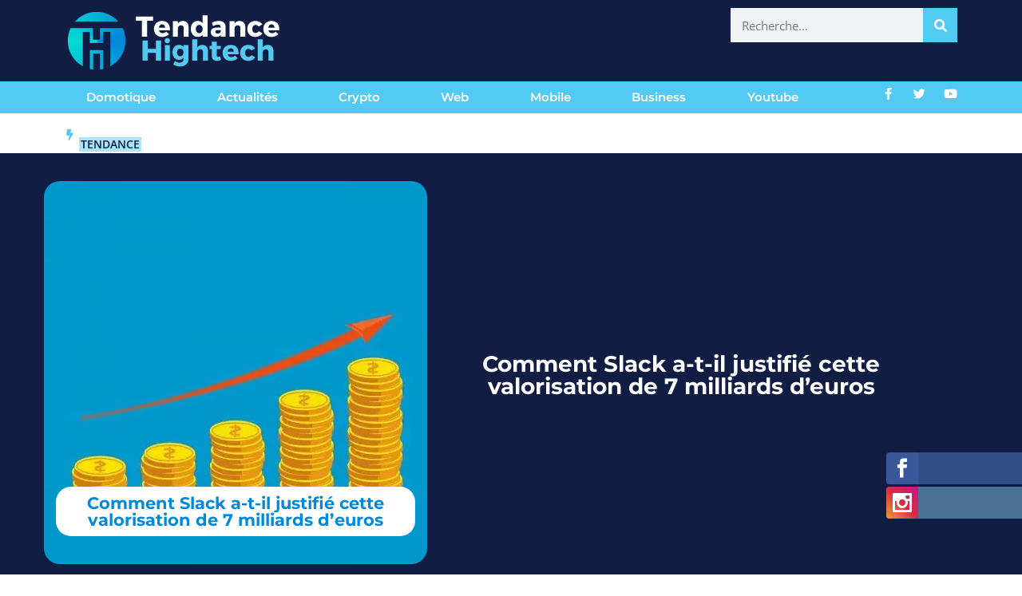

--- FILE ---
content_type: text/html; charset=utf-8
request_url: https://www.google.com/recaptcha/api2/anchor?ar=1&k=6LfRHOQUAAAAAMHG_6PhAo8zfLnMc_EPnSE9giMD&co=aHR0cHM6Ly93d3cudGVuZGFuY2VoaWdodGVjaC5jb206NDQz&hl=en&v=PoyoqOPhxBO7pBk68S4YbpHZ&size=invisible&anchor-ms=20000&execute-ms=30000&cb=eqe2cwx35hhf
body_size: 48540
content:
<!DOCTYPE HTML><html dir="ltr" lang="en"><head><meta http-equiv="Content-Type" content="text/html; charset=UTF-8">
<meta http-equiv="X-UA-Compatible" content="IE=edge">
<title>reCAPTCHA</title>
<style type="text/css">
/* cyrillic-ext */
@font-face {
  font-family: 'Roboto';
  font-style: normal;
  font-weight: 400;
  font-stretch: 100%;
  src: url(//fonts.gstatic.com/s/roboto/v48/KFO7CnqEu92Fr1ME7kSn66aGLdTylUAMa3GUBHMdazTgWw.woff2) format('woff2');
  unicode-range: U+0460-052F, U+1C80-1C8A, U+20B4, U+2DE0-2DFF, U+A640-A69F, U+FE2E-FE2F;
}
/* cyrillic */
@font-face {
  font-family: 'Roboto';
  font-style: normal;
  font-weight: 400;
  font-stretch: 100%;
  src: url(//fonts.gstatic.com/s/roboto/v48/KFO7CnqEu92Fr1ME7kSn66aGLdTylUAMa3iUBHMdazTgWw.woff2) format('woff2');
  unicode-range: U+0301, U+0400-045F, U+0490-0491, U+04B0-04B1, U+2116;
}
/* greek-ext */
@font-face {
  font-family: 'Roboto';
  font-style: normal;
  font-weight: 400;
  font-stretch: 100%;
  src: url(//fonts.gstatic.com/s/roboto/v48/KFO7CnqEu92Fr1ME7kSn66aGLdTylUAMa3CUBHMdazTgWw.woff2) format('woff2');
  unicode-range: U+1F00-1FFF;
}
/* greek */
@font-face {
  font-family: 'Roboto';
  font-style: normal;
  font-weight: 400;
  font-stretch: 100%;
  src: url(//fonts.gstatic.com/s/roboto/v48/KFO7CnqEu92Fr1ME7kSn66aGLdTylUAMa3-UBHMdazTgWw.woff2) format('woff2');
  unicode-range: U+0370-0377, U+037A-037F, U+0384-038A, U+038C, U+038E-03A1, U+03A3-03FF;
}
/* math */
@font-face {
  font-family: 'Roboto';
  font-style: normal;
  font-weight: 400;
  font-stretch: 100%;
  src: url(//fonts.gstatic.com/s/roboto/v48/KFO7CnqEu92Fr1ME7kSn66aGLdTylUAMawCUBHMdazTgWw.woff2) format('woff2');
  unicode-range: U+0302-0303, U+0305, U+0307-0308, U+0310, U+0312, U+0315, U+031A, U+0326-0327, U+032C, U+032F-0330, U+0332-0333, U+0338, U+033A, U+0346, U+034D, U+0391-03A1, U+03A3-03A9, U+03B1-03C9, U+03D1, U+03D5-03D6, U+03F0-03F1, U+03F4-03F5, U+2016-2017, U+2034-2038, U+203C, U+2040, U+2043, U+2047, U+2050, U+2057, U+205F, U+2070-2071, U+2074-208E, U+2090-209C, U+20D0-20DC, U+20E1, U+20E5-20EF, U+2100-2112, U+2114-2115, U+2117-2121, U+2123-214F, U+2190, U+2192, U+2194-21AE, U+21B0-21E5, U+21F1-21F2, U+21F4-2211, U+2213-2214, U+2216-22FF, U+2308-230B, U+2310, U+2319, U+231C-2321, U+2336-237A, U+237C, U+2395, U+239B-23B7, U+23D0, U+23DC-23E1, U+2474-2475, U+25AF, U+25B3, U+25B7, U+25BD, U+25C1, U+25CA, U+25CC, U+25FB, U+266D-266F, U+27C0-27FF, U+2900-2AFF, U+2B0E-2B11, U+2B30-2B4C, U+2BFE, U+3030, U+FF5B, U+FF5D, U+1D400-1D7FF, U+1EE00-1EEFF;
}
/* symbols */
@font-face {
  font-family: 'Roboto';
  font-style: normal;
  font-weight: 400;
  font-stretch: 100%;
  src: url(//fonts.gstatic.com/s/roboto/v48/KFO7CnqEu92Fr1ME7kSn66aGLdTylUAMaxKUBHMdazTgWw.woff2) format('woff2');
  unicode-range: U+0001-000C, U+000E-001F, U+007F-009F, U+20DD-20E0, U+20E2-20E4, U+2150-218F, U+2190, U+2192, U+2194-2199, U+21AF, U+21E6-21F0, U+21F3, U+2218-2219, U+2299, U+22C4-22C6, U+2300-243F, U+2440-244A, U+2460-24FF, U+25A0-27BF, U+2800-28FF, U+2921-2922, U+2981, U+29BF, U+29EB, U+2B00-2BFF, U+4DC0-4DFF, U+FFF9-FFFB, U+10140-1018E, U+10190-1019C, U+101A0, U+101D0-101FD, U+102E0-102FB, U+10E60-10E7E, U+1D2C0-1D2D3, U+1D2E0-1D37F, U+1F000-1F0FF, U+1F100-1F1AD, U+1F1E6-1F1FF, U+1F30D-1F30F, U+1F315, U+1F31C, U+1F31E, U+1F320-1F32C, U+1F336, U+1F378, U+1F37D, U+1F382, U+1F393-1F39F, U+1F3A7-1F3A8, U+1F3AC-1F3AF, U+1F3C2, U+1F3C4-1F3C6, U+1F3CA-1F3CE, U+1F3D4-1F3E0, U+1F3ED, U+1F3F1-1F3F3, U+1F3F5-1F3F7, U+1F408, U+1F415, U+1F41F, U+1F426, U+1F43F, U+1F441-1F442, U+1F444, U+1F446-1F449, U+1F44C-1F44E, U+1F453, U+1F46A, U+1F47D, U+1F4A3, U+1F4B0, U+1F4B3, U+1F4B9, U+1F4BB, U+1F4BF, U+1F4C8-1F4CB, U+1F4D6, U+1F4DA, U+1F4DF, U+1F4E3-1F4E6, U+1F4EA-1F4ED, U+1F4F7, U+1F4F9-1F4FB, U+1F4FD-1F4FE, U+1F503, U+1F507-1F50B, U+1F50D, U+1F512-1F513, U+1F53E-1F54A, U+1F54F-1F5FA, U+1F610, U+1F650-1F67F, U+1F687, U+1F68D, U+1F691, U+1F694, U+1F698, U+1F6AD, U+1F6B2, U+1F6B9-1F6BA, U+1F6BC, U+1F6C6-1F6CF, U+1F6D3-1F6D7, U+1F6E0-1F6EA, U+1F6F0-1F6F3, U+1F6F7-1F6FC, U+1F700-1F7FF, U+1F800-1F80B, U+1F810-1F847, U+1F850-1F859, U+1F860-1F887, U+1F890-1F8AD, U+1F8B0-1F8BB, U+1F8C0-1F8C1, U+1F900-1F90B, U+1F93B, U+1F946, U+1F984, U+1F996, U+1F9E9, U+1FA00-1FA6F, U+1FA70-1FA7C, U+1FA80-1FA89, U+1FA8F-1FAC6, U+1FACE-1FADC, U+1FADF-1FAE9, U+1FAF0-1FAF8, U+1FB00-1FBFF;
}
/* vietnamese */
@font-face {
  font-family: 'Roboto';
  font-style: normal;
  font-weight: 400;
  font-stretch: 100%;
  src: url(//fonts.gstatic.com/s/roboto/v48/KFO7CnqEu92Fr1ME7kSn66aGLdTylUAMa3OUBHMdazTgWw.woff2) format('woff2');
  unicode-range: U+0102-0103, U+0110-0111, U+0128-0129, U+0168-0169, U+01A0-01A1, U+01AF-01B0, U+0300-0301, U+0303-0304, U+0308-0309, U+0323, U+0329, U+1EA0-1EF9, U+20AB;
}
/* latin-ext */
@font-face {
  font-family: 'Roboto';
  font-style: normal;
  font-weight: 400;
  font-stretch: 100%;
  src: url(//fonts.gstatic.com/s/roboto/v48/KFO7CnqEu92Fr1ME7kSn66aGLdTylUAMa3KUBHMdazTgWw.woff2) format('woff2');
  unicode-range: U+0100-02BA, U+02BD-02C5, U+02C7-02CC, U+02CE-02D7, U+02DD-02FF, U+0304, U+0308, U+0329, U+1D00-1DBF, U+1E00-1E9F, U+1EF2-1EFF, U+2020, U+20A0-20AB, U+20AD-20C0, U+2113, U+2C60-2C7F, U+A720-A7FF;
}
/* latin */
@font-face {
  font-family: 'Roboto';
  font-style: normal;
  font-weight: 400;
  font-stretch: 100%;
  src: url(//fonts.gstatic.com/s/roboto/v48/KFO7CnqEu92Fr1ME7kSn66aGLdTylUAMa3yUBHMdazQ.woff2) format('woff2');
  unicode-range: U+0000-00FF, U+0131, U+0152-0153, U+02BB-02BC, U+02C6, U+02DA, U+02DC, U+0304, U+0308, U+0329, U+2000-206F, U+20AC, U+2122, U+2191, U+2193, U+2212, U+2215, U+FEFF, U+FFFD;
}
/* cyrillic-ext */
@font-face {
  font-family: 'Roboto';
  font-style: normal;
  font-weight: 500;
  font-stretch: 100%;
  src: url(//fonts.gstatic.com/s/roboto/v48/KFO7CnqEu92Fr1ME7kSn66aGLdTylUAMa3GUBHMdazTgWw.woff2) format('woff2');
  unicode-range: U+0460-052F, U+1C80-1C8A, U+20B4, U+2DE0-2DFF, U+A640-A69F, U+FE2E-FE2F;
}
/* cyrillic */
@font-face {
  font-family: 'Roboto';
  font-style: normal;
  font-weight: 500;
  font-stretch: 100%;
  src: url(//fonts.gstatic.com/s/roboto/v48/KFO7CnqEu92Fr1ME7kSn66aGLdTylUAMa3iUBHMdazTgWw.woff2) format('woff2');
  unicode-range: U+0301, U+0400-045F, U+0490-0491, U+04B0-04B1, U+2116;
}
/* greek-ext */
@font-face {
  font-family: 'Roboto';
  font-style: normal;
  font-weight: 500;
  font-stretch: 100%;
  src: url(//fonts.gstatic.com/s/roboto/v48/KFO7CnqEu92Fr1ME7kSn66aGLdTylUAMa3CUBHMdazTgWw.woff2) format('woff2');
  unicode-range: U+1F00-1FFF;
}
/* greek */
@font-face {
  font-family: 'Roboto';
  font-style: normal;
  font-weight: 500;
  font-stretch: 100%;
  src: url(//fonts.gstatic.com/s/roboto/v48/KFO7CnqEu92Fr1ME7kSn66aGLdTylUAMa3-UBHMdazTgWw.woff2) format('woff2');
  unicode-range: U+0370-0377, U+037A-037F, U+0384-038A, U+038C, U+038E-03A1, U+03A3-03FF;
}
/* math */
@font-face {
  font-family: 'Roboto';
  font-style: normal;
  font-weight: 500;
  font-stretch: 100%;
  src: url(//fonts.gstatic.com/s/roboto/v48/KFO7CnqEu92Fr1ME7kSn66aGLdTylUAMawCUBHMdazTgWw.woff2) format('woff2');
  unicode-range: U+0302-0303, U+0305, U+0307-0308, U+0310, U+0312, U+0315, U+031A, U+0326-0327, U+032C, U+032F-0330, U+0332-0333, U+0338, U+033A, U+0346, U+034D, U+0391-03A1, U+03A3-03A9, U+03B1-03C9, U+03D1, U+03D5-03D6, U+03F0-03F1, U+03F4-03F5, U+2016-2017, U+2034-2038, U+203C, U+2040, U+2043, U+2047, U+2050, U+2057, U+205F, U+2070-2071, U+2074-208E, U+2090-209C, U+20D0-20DC, U+20E1, U+20E5-20EF, U+2100-2112, U+2114-2115, U+2117-2121, U+2123-214F, U+2190, U+2192, U+2194-21AE, U+21B0-21E5, U+21F1-21F2, U+21F4-2211, U+2213-2214, U+2216-22FF, U+2308-230B, U+2310, U+2319, U+231C-2321, U+2336-237A, U+237C, U+2395, U+239B-23B7, U+23D0, U+23DC-23E1, U+2474-2475, U+25AF, U+25B3, U+25B7, U+25BD, U+25C1, U+25CA, U+25CC, U+25FB, U+266D-266F, U+27C0-27FF, U+2900-2AFF, U+2B0E-2B11, U+2B30-2B4C, U+2BFE, U+3030, U+FF5B, U+FF5D, U+1D400-1D7FF, U+1EE00-1EEFF;
}
/* symbols */
@font-face {
  font-family: 'Roboto';
  font-style: normal;
  font-weight: 500;
  font-stretch: 100%;
  src: url(//fonts.gstatic.com/s/roboto/v48/KFO7CnqEu92Fr1ME7kSn66aGLdTylUAMaxKUBHMdazTgWw.woff2) format('woff2');
  unicode-range: U+0001-000C, U+000E-001F, U+007F-009F, U+20DD-20E0, U+20E2-20E4, U+2150-218F, U+2190, U+2192, U+2194-2199, U+21AF, U+21E6-21F0, U+21F3, U+2218-2219, U+2299, U+22C4-22C6, U+2300-243F, U+2440-244A, U+2460-24FF, U+25A0-27BF, U+2800-28FF, U+2921-2922, U+2981, U+29BF, U+29EB, U+2B00-2BFF, U+4DC0-4DFF, U+FFF9-FFFB, U+10140-1018E, U+10190-1019C, U+101A0, U+101D0-101FD, U+102E0-102FB, U+10E60-10E7E, U+1D2C0-1D2D3, U+1D2E0-1D37F, U+1F000-1F0FF, U+1F100-1F1AD, U+1F1E6-1F1FF, U+1F30D-1F30F, U+1F315, U+1F31C, U+1F31E, U+1F320-1F32C, U+1F336, U+1F378, U+1F37D, U+1F382, U+1F393-1F39F, U+1F3A7-1F3A8, U+1F3AC-1F3AF, U+1F3C2, U+1F3C4-1F3C6, U+1F3CA-1F3CE, U+1F3D4-1F3E0, U+1F3ED, U+1F3F1-1F3F3, U+1F3F5-1F3F7, U+1F408, U+1F415, U+1F41F, U+1F426, U+1F43F, U+1F441-1F442, U+1F444, U+1F446-1F449, U+1F44C-1F44E, U+1F453, U+1F46A, U+1F47D, U+1F4A3, U+1F4B0, U+1F4B3, U+1F4B9, U+1F4BB, U+1F4BF, U+1F4C8-1F4CB, U+1F4D6, U+1F4DA, U+1F4DF, U+1F4E3-1F4E6, U+1F4EA-1F4ED, U+1F4F7, U+1F4F9-1F4FB, U+1F4FD-1F4FE, U+1F503, U+1F507-1F50B, U+1F50D, U+1F512-1F513, U+1F53E-1F54A, U+1F54F-1F5FA, U+1F610, U+1F650-1F67F, U+1F687, U+1F68D, U+1F691, U+1F694, U+1F698, U+1F6AD, U+1F6B2, U+1F6B9-1F6BA, U+1F6BC, U+1F6C6-1F6CF, U+1F6D3-1F6D7, U+1F6E0-1F6EA, U+1F6F0-1F6F3, U+1F6F7-1F6FC, U+1F700-1F7FF, U+1F800-1F80B, U+1F810-1F847, U+1F850-1F859, U+1F860-1F887, U+1F890-1F8AD, U+1F8B0-1F8BB, U+1F8C0-1F8C1, U+1F900-1F90B, U+1F93B, U+1F946, U+1F984, U+1F996, U+1F9E9, U+1FA00-1FA6F, U+1FA70-1FA7C, U+1FA80-1FA89, U+1FA8F-1FAC6, U+1FACE-1FADC, U+1FADF-1FAE9, U+1FAF0-1FAF8, U+1FB00-1FBFF;
}
/* vietnamese */
@font-face {
  font-family: 'Roboto';
  font-style: normal;
  font-weight: 500;
  font-stretch: 100%;
  src: url(//fonts.gstatic.com/s/roboto/v48/KFO7CnqEu92Fr1ME7kSn66aGLdTylUAMa3OUBHMdazTgWw.woff2) format('woff2');
  unicode-range: U+0102-0103, U+0110-0111, U+0128-0129, U+0168-0169, U+01A0-01A1, U+01AF-01B0, U+0300-0301, U+0303-0304, U+0308-0309, U+0323, U+0329, U+1EA0-1EF9, U+20AB;
}
/* latin-ext */
@font-face {
  font-family: 'Roboto';
  font-style: normal;
  font-weight: 500;
  font-stretch: 100%;
  src: url(//fonts.gstatic.com/s/roboto/v48/KFO7CnqEu92Fr1ME7kSn66aGLdTylUAMa3KUBHMdazTgWw.woff2) format('woff2');
  unicode-range: U+0100-02BA, U+02BD-02C5, U+02C7-02CC, U+02CE-02D7, U+02DD-02FF, U+0304, U+0308, U+0329, U+1D00-1DBF, U+1E00-1E9F, U+1EF2-1EFF, U+2020, U+20A0-20AB, U+20AD-20C0, U+2113, U+2C60-2C7F, U+A720-A7FF;
}
/* latin */
@font-face {
  font-family: 'Roboto';
  font-style: normal;
  font-weight: 500;
  font-stretch: 100%;
  src: url(//fonts.gstatic.com/s/roboto/v48/KFO7CnqEu92Fr1ME7kSn66aGLdTylUAMa3yUBHMdazQ.woff2) format('woff2');
  unicode-range: U+0000-00FF, U+0131, U+0152-0153, U+02BB-02BC, U+02C6, U+02DA, U+02DC, U+0304, U+0308, U+0329, U+2000-206F, U+20AC, U+2122, U+2191, U+2193, U+2212, U+2215, U+FEFF, U+FFFD;
}
/* cyrillic-ext */
@font-face {
  font-family: 'Roboto';
  font-style: normal;
  font-weight: 900;
  font-stretch: 100%;
  src: url(//fonts.gstatic.com/s/roboto/v48/KFO7CnqEu92Fr1ME7kSn66aGLdTylUAMa3GUBHMdazTgWw.woff2) format('woff2');
  unicode-range: U+0460-052F, U+1C80-1C8A, U+20B4, U+2DE0-2DFF, U+A640-A69F, U+FE2E-FE2F;
}
/* cyrillic */
@font-face {
  font-family: 'Roboto';
  font-style: normal;
  font-weight: 900;
  font-stretch: 100%;
  src: url(//fonts.gstatic.com/s/roboto/v48/KFO7CnqEu92Fr1ME7kSn66aGLdTylUAMa3iUBHMdazTgWw.woff2) format('woff2');
  unicode-range: U+0301, U+0400-045F, U+0490-0491, U+04B0-04B1, U+2116;
}
/* greek-ext */
@font-face {
  font-family: 'Roboto';
  font-style: normal;
  font-weight: 900;
  font-stretch: 100%;
  src: url(//fonts.gstatic.com/s/roboto/v48/KFO7CnqEu92Fr1ME7kSn66aGLdTylUAMa3CUBHMdazTgWw.woff2) format('woff2');
  unicode-range: U+1F00-1FFF;
}
/* greek */
@font-face {
  font-family: 'Roboto';
  font-style: normal;
  font-weight: 900;
  font-stretch: 100%;
  src: url(//fonts.gstatic.com/s/roboto/v48/KFO7CnqEu92Fr1ME7kSn66aGLdTylUAMa3-UBHMdazTgWw.woff2) format('woff2');
  unicode-range: U+0370-0377, U+037A-037F, U+0384-038A, U+038C, U+038E-03A1, U+03A3-03FF;
}
/* math */
@font-face {
  font-family: 'Roboto';
  font-style: normal;
  font-weight: 900;
  font-stretch: 100%;
  src: url(//fonts.gstatic.com/s/roboto/v48/KFO7CnqEu92Fr1ME7kSn66aGLdTylUAMawCUBHMdazTgWw.woff2) format('woff2');
  unicode-range: U+0302-0303, U+0305, U+0307-0308, U+0310, U+0312, U+0315, U+031A, U+0326-0327, U+032C, U+032F-0330, U+0332-0333, U+0338, U+033A, U+0346, U+034D, U+0391-03A1, U+03A3-03A9, U+03B1-03C9, U+03D1, U+03D5-03D6, U+03F0-03F1, U+03F4-03F5, U+2016-2017, U+2034-2038, U+203C, U+2040, U+2043, U+2047, U+2050, U+2057, U+205F, U+2070-2071, U+2074-208E, U+2090-209C, U+20D0-20DC, U+20E1, U+20E5-20EF, U+2100-2112, U+2114-2115, U+2117-2121, U+2123-214F, U+2190, U+2192, U+2194-21AE, U+21B0-21E5, U+21F1-21F2, U+21F4-2211, U+2213-2214, U+2216-22FF, U+2308-230B, U+2310, U+2319, U+231C-2321, U+2336-237A, U+237C, U+2395, U+239B-23B7, U+23D0, U+23DC-23E1, U+2474-2475, U+25AF, U+25B3, U+25B7, U+25BD, U+25C1, U+25CA, U+25CC, U+25FB, U+266D-266F, U+27C0-27FF, U+2900-2AFF, U+2B0E-2B11, U+2B30-2B4C, U+2BFE, U+3030, U+FF5B, U+FF5D, U+1D400-1D7FF, U+1EE00-1EEFF;
}
/* symbols */
@font-face {
  font-family: 'Roboto';
  font-style: normal;
  font-weight: 900;
  font-stretch: 100%;
  src: url(//fonts.gstatic.com/s/roboto/v48/KFO7CnqEu92Fr1ME7kSn66aGLdTylUAMaxKUBHMdazTgWw.woff2) format('woff2');
  unicode-range: U+0001-000C, U+000E-001F, U+007F-009F, U+20DD-20E0, U+20E2-20E4, U+2150-218F, U+2190, U+2192, U+2194-2199, U+21AF, U+21E6-21F0, U+21F3, U+2218-2219, U+2299, U+22C4-22C6, U+2300-243F, U+2440-244A, U+2460-24FF, U+25A0-27BF, U+2800-28FF, U+2921-2922, U+2981, U+29BF, U+29EB, U+2B00-2BFF, U+4DC0-4DFF, U+FFF9-FFFB, U+10140-1018E, U+10190-1019C, U+101A0, U+101D0-101FD, U+102E0-102FB, U+10E60-10E7E, U+1D2C0-1D2D3, U+1D2E0-1D37F, U+1F000-1F0FF, U+1F100-1F1AD, U+1F1E6-1F1FF, U+1F30D-1F30F, U+1F315, U+1F31C, U+1F31E, U+1F320-1F32C, U+1F336, U+1F378, U+1F37D, U+1F382, U+1F393-1F39F, U+1F3A7-1F3A8, U+1F3AC-1F3AF, U+1F3C2, U+1F3C4-1F3C6, U+1F3CA-1F3CE, U+1F3D4-1F3E0, U+1F3ED, U+1F3F1-1F3F3, U+1F3F5-1F3F7, U+1F408, U+1F415, U+1F41F, U+1F426, U+1F43F, U+1F441-1F442, U+1F444, U+1F446-1F449, U+1F44C-1F44E, U+1F453, U+1F46A, U+1F47D, U+1F4A3, U+1F4B0, U+1F4B3, U+1F4B9, U+1F4BB, U+1F4BF, U+1F4C8-1F4CB, U+1F4D6, U+1F4DA, U+1F4DF, U+1F4E3-1F4E6, U+1F4EA-1F4ED, U+1F4F7, U+1F4F9-1F4FB, U+1F4FD-1F4FE, U+1F503, U+1F507-1F50B, U+1F50D, U+1F512-1F513, U+1F53E-1F54A, U+1F54F-1F5FA, U+1F610, U+1F650-1F67F, U+1F687, U+1F68D, U+1F691, U+1F694, U+1F698, U+1F6AD, U+1F6B2, U+1F6B9-1F6BA, U+1F6BC, U+1F6C6-1F6CF, U+1F6D3-1F6D7, U+1F6E0-1F6EA, U+1F6F0-1F6F3, U+1F6F7-1F6FC, U+1F700-1F7FF, U+1F800-1F80B, U+1F810-1F847, U+1F850-1F859, U+1F860-1F887, U+1F890-1F8AD, U+1F8B0-1F8BB, U+1F8C0-1F8C1, U+1F900-1F90B, U+1F93B, U+1F946, U+1F984, U+1F996, U+1F9E9, U+1FA00-1FA6F, U+1FA70-1FA7C, U+1FA80-1FA89, U+1FA8F-1FAC6, U+1FACE-1FADC, U+1FADF-1FAE9, U+1FAF0-1FAF8, U+1FB00-1FBFF;
}
/* vietnamese */
@font-face {
  font-family: 'Roboto';
  font-style: normal;
  font-weight: 900;
  font-stretch: 100%;
  src: url(//fonts.gstatic.com/s/roboto/v48/KFO7CnqEu92Fr1ME7kSn66aGLdTylUAMa3OUBHMdazTgWw.woff2) format('woff2');
  unicode-range: U+0102-0103, U+0110-0111, U+0128-0129, U+0168-0169, U+01A0-01A1, U+01AF-01B0, U+0300-0301, U+0303-0304, U+0308-0309, U+0323, U+0329, U+1EA0-1EF9, U+20AB;
}
/* latin-ext */
@font-face {
  font-family: 'Roboto';
  font-style: normal;
  font-weight: 900;
  font-stretch: 100%;
  src: url(//fonts.gstatic.com/s/roboto/v48/KFO7CnqEu92Fr1ME7kSn66aGLdTylUAMa3KUBHMdazTgWw.woff2) format('woff2');
  unicode-range: U+0100-02BA, U+02BD-02C5, U+02C7-02CC, U+02CE-02D7, U+02DD-02FF, U+0304, U+0308, U+0329, U+1D00-1DBF, U+1E00-1E9F, U+1EF2-1EFF, U+2020, U+20A0-20AB, U+20AD-20C0, U+2113, U+2C60-2C7F, U+A720-A7FF;
}
/* latin */
@font-face {
  font-family: 'Roboto';
  font-style: normal;
  font-weight: 900;
  font-stretch: 100%;
  src: url(//fonts.gstatic.com/s/roboto/v48/KFO7CnqEu92Fr1ME7kSn66aGLdTylUAMa3yUBHMdazQ.woff2) format('woff2');
  unicode-range: U+0000-00FF, U+0131, U+0152-0153, U+02BB-02BC, U+02C6, U+02DA, U+02DC, U+0304, U+0308, U+0329, U+2000-206F, U+20AC, U+2122, U+2191, U+2193, U+2212, U+2215, U+FEFF, U+FFFD;
}

</style>
<link rel="stylesheet" type="text/css" href="https://www.gstatic.com/recaptcha/releases/PoyoqOPhxBO7pBk68S4YbpHZ/styles__ltr.css">
<script nonce="XdS77-E_15bNLxsh7blIIw" type="text/javascript">window['__recaptcha_api'] = 'https://www.google.com/recaptcha/api2/';</script>
<script type="text/javascript" src="https://www.gstatic.com/recaptcha/releases/PoyoqOPhxBO7pBk68S4YbpHZ/recaptcha__en.js" nonce="XdS77-E_15bNLxsh7blIIw">
      
    </script></head>
<body><div id="rc-anchor-alert" class="rc-anchor-alert"></div>
<input type="hidden" id="recaptcha-token" value="[base64]">
<script type="text/javascript" nonce="XdS77-E_15bNLxsh7blIIw">
      recaptcha.anchor.Main.init("[\x22ainput\x22,[\x22bgdata\x22,\x22\x22,\[base64]/[base64]/[base64]/[base64]/[base64]/[base64]/KGcoTywyNTMsTy5PKSxVRyhPLEMpKTpnKE8sMjUzLEMpLE8pKSxsKSksTykpfSxieT1mdW5jdGlvbihDLE8sdSxsKXtmb3IobD0odT1SKEMpLDApO08+MDtPLS0pbD1sPDw4fFooQyk7ZyhDLHUsbCl9LFVHPWZ1bmN0aW9uKEMsTyl7Qy5pLmxlbmd0aD4xMDQ/[base64]/[base64]/[base64]/[base64]/[base64]/[base64]/[base64]\\u003d\x22,\[base64]\x22,\x22w5ZuMhVYLMKpDg7CsMObwqDDrlrCvxQAWn8IDMKIUMO2wp7DnzhWVnfCqMOrLcO/QE5SGxt9w7vCk1QDMk4Yw47DlMOCw4dbwoLDr2QQdT0Rw73DtisGwrHDkMO0w4wIw5Q+MHDClsOIa8OGw5YiOMKiw4hWcSHDqcOtYcOtY8OtYxnCpW3CngrDjE/CpMKqPcKGM8OBLV/DpTDDgSDDkcOOwpjChMKDw7A8fcO9w75/DB/[base64]/DqFXCqjJtAsOkecKCa8OOP8K6FMK+wrsXw6zDiybCqcOQXsOFwp7Cs23CgcOow6gQcm00w5k/[base64]/CjWxLw6rCoXnDmVPCgMOhK8ODb0QJKX7Dn8Kzw68/Cx3CvsOlwqPDuMKfw5ovAcKlwoNGcsKgKsOSZsOew77Du8K/B2rCvgF4DVg5wok/[base64]/CtMKANsOqDDtKwqdlXk1gMzYkwqlmelwSw7ACw75iZcOvw51ZT8OWwpbCnGh9c8KdwonCnsOkZcO3SMOrcHXDl8Kbwrk0w4pRwpMjdcOcw6dWw7/CvcKwP8KPCmnCv8KdwrnDg8K1Q8O+KsO/[base64]/LcK9GiERWcOGL2VLwpoAw4cYNDfDvQTCksO+w7Idw7zDv8Odw5dew7x/[base64]/GBB1SsOBPWDCoMKow6xdwpnDvCZ0w6YDwoM1wrF7ekh5Gm85C8OuVDDCklzDjcO7cXFawobDkcOWw68VwprDg2c9YzFrw6/CqcKSPMOqEMKhw4xfYWTCiDnCmmFfwqJUG8Ksw6jDnMK0B8KdQkPDp8OeY8OLDMKiN2TCmcOKw4zCgi3Dtg1Kwqg4SMKkwqgmw4PCq8OLBhjCrMOAwpEjJjRiw4MCNysfw4tNe8O5wrjDv8OKSWUZNyTDq8Kuw4nDrm7Cm8O9eMKEAFrDn8KRInXCsCVsNQd/bcK1wp3DqcOrwq7Dtjk0P8KJDnTCr0MlwqdOw6bCsMK+BC9yEsKoTMOfXyzDjQXDiMOnI1VSa3MkwqLDrG7Dtk7CsibDssOVLsKDIMKiwqzCjcOdPgFEwr/Cv8OQCSNCw7nDosOBwpnDv8OSOcOmRnh4wrgSw7YFw5bChMO/wr1SN3LCsMORw4RGQnAswqEodsKrOSjCrGRzaWlOw5dgYMO3Y8KSwrUTw4dpVcKRQDI0wqpWwovCj8KoclEiw5XChMKzw7nCpMO2f0jDmWE/w5DCjRIBYsKgHFIbZxvDjhDDlTppw44HHXNFwo9ZbcOkfT1Lw7jDsxPDucKow4VqwqHDhsOlwpbClxYwM8K9wrzCrsKFYMK6KFzCjhTDi3/DucOMR8KHw6QfwpDDmh4Nw6lKwqrCsX0qw53DsRnDhsOSwqLDnsK2L8K4UkFxw7vDp2QgEMKawpEhwphlw6poHxJ+UcKUw7VtBXB6w7JowpPDoU4/IcOYfxRXIXrCuADCvhNfw6Raw5jCrcKxBMKgfCpGSsK4YcO7wpYvwptZMCXDjw9xN8KzZEDCoW3Dl8ODw6gkSsKgTsOEwqAWwpNrw4rCvDdGwokLwoRfdsOOFXYEw4rDjMKzLx3DisO4w4x5wrZQwoo+cV/Dj1/[base64]/DukMrBMOIw5rCmMOjwqPDj8O4M3LCusKPw6VWwpPDl3DDlmwuwrHDqywywoPChMK6UcKDwpfCjMKXBzdjwrPCnnZiBcOGwowcZ8O5w50HQ3taDMOwe8K/ZGrDkgVWwpt7w5jDucKLwoI4U8Kqw6XCnsKdwqfDuHDDoEN/wpTCiMOHw4PDh8ObacKYwoMlIUNBa8OFw47CvCFaCx7CocOSaV1rwo3CsDBuwqhmScKHO8KZOsKBSRohacO6w6/Cv00fw6MRPsKqwpkTdHPDjsO2wpvCnMOdYMOYbW/DvzdpwpM4w5ZrF0HCgsKxLcKfw540TMOna1HCicOKwqPCqCp5w74zcsOMwqthQMKocXBdwqQAwpHCrsKDwpsxwqY/[base64]/JUnCnsKLwospw6FNMsKTeMOJwp3Cn8OaHMObwp/CsW5KPcOmCmPCoXA4w5/DqT7DqDovFMKrwoZTw4zCiHVPDTzDs8Kuw5U7DsKNw5HCosOIXsOaw6cdYwzDrhXDgzkxw7rCilMXVMKPGCPDvytnwqdiTsK+YMKsP8KSBWYCwqlrw5Btw5p8w4NKw5/[base64]/CsMOrYFfCrR7DiXrCjwUvcsO0VsKcwqHChcOzw7JZwqhoOzpODsKZwrEbEcK8XknCj8OzaFDDlWo7BXwDI3DCgcO5wq8pWjfCjsKTUV3DjC/[base64]/DpF0AbsOXOcKmwrrDsMKQZcKswqgTw4AaUEEkwoh7w7TDqcOqYMKrwoshw6wROsKbwrXCr8OFwpshEcKEw4howrPChh/[base64]/ITbDjMOYZUN3BBtLwpNXGxFqKcKQwophZwhHw4kJw6XCuCDDjU5VwrVvcCvCssK4wqEqTsOrwr8HwovDh3HCkzNeI3XCrsKaMcOgSmLDlEPCty4mw6vCuU1oK8K+woJiTinDqMOdwq3DqMOjw4nCh8OfU8OwMsKwasOvTcOGw6t2RsKUWQo7wrDDmE/[base64]/w7JVF8OawpPCl8ORwp3CgmDDhyvDqsO1TMObPipCw5QdBW4pGMOMw5VWLsOEwovDqsO5K1c9QMKPwrTCvERQwoTCnlvCnC0gwrFMFzkAw4zDtHBKQ2LCsBJbw6PCsAjCgnoOwq1FFcOKw4/DgB7DjsKbw7sLwrzCj3VJwpRqXsOefsKuTsKbBXjDlBkBAXo/RcOBWCk6w7PCp0vDm8O/w7bDrsKYWjUFw45gw4MDfTgpw4nDmzzCksK2b1vCsAvDkBjCosK6QFwFSisWwq/Cj8OkLcK0wp/CicKaHsKqZ8KbaB3CtMOtLVbCvcOSHSRvwrc7aDVywpN3wpEJMsOvw4obw4zCqcKJwr4FDhDCmRI1SlXDuEvCucKSw4zDg8KRHcOeworCtk1Fw6YQXsKKw78tJFnCncOAesOgwrZ8woteRS8KIcO4w6/DuMO1UMKFD8ORw5vClhonw63CvMKiFsKTKybDomMWwq/DosK4wqnCicKzw596EMOZw7QYGMKQCEEQwoPDljIIbEklaQHCmBPDpD9qfgrCncO6w7xgRsK7ID15w6RCZ8ONwpFSw7DCgAg4dcOwwpp4YsKowqoZZmh5w51Kwowxwp7DrsKLw77Dv1p4w7Yhw4vDowMuEcOSwoJtA8OrH1DCtTDDgB5IX8KBRk/Ctg1xBcOuD8Krw7jCgBLDiGFawpQqwotLw4Y3w4fDlMOdwrzDncK7TUTDvCQTAERzDEEBwpBOw54nwrJWw5MjPQDCvhXClMKFwotZw4Ffw4jCkW4fw5PCjQHDuMKMw5jCkHvDuB/ChsKZAXtpDsOSw4hXwrjCo8OYwrtiwrtew6kHWsOJwp/DrcKWMVDCj8OywpUbw5jDkg03w7TDkcKJD1ohbE3CoCF9b8OVU0HDu8KPwqDDgzTChMORw4bCnMKVwoQeQMKuasKFHcKDwrXDo11mwoVTwpPCqXthK8KEacOWYzjCplMkOMKewq/DlcO1Fg4jIlvCoUrChXvCoUYLO8OgZMOQWC3Chj7DoT3Dr1jDjsO2W8KMwqzCscOXwrZzGjTDtcKBBsO5wp7Dp8OuFcKvUTFMZU/DqcOOEcOrWAwsw7BOw6LDqDoEw6rDicK3w68hw7k3EFwdDiRgwpRrwovCgWAsZ8Oow7zChCAvAQDDpgJWDMOKQ8KTdyfDqcOmwpBWCcKMJyN/[base64]/[base64]/wotxbMKZHsOGwqPDkWUNVx4NVUrCggPCrkjCnsKewoPCnMKkRsKTCQ4XwpnCnSoAIMKQw5DCu10sB2XCsCt+wqR+JMKeKBTDlcOSI8K+QTtXcyMAJ8OMJ3XCk8Kyw4cJE3Iawo3Co1NmwpvDgsOvYgMcVBpyw61iwqvCpMONw5XCqC/DtMOeJsK8wpPCmw/DuFzDigFvQMO1DSzDosKXb8Oaw5Vlwr7CmWPDisK6wq5nw5xMwq3Cm0RQG8KyAFErwrdMw7cywqLCuiR0bMKBw4x2wqzDhMODw6TDigg1KyjCmsKIw5l/w4rCoQI6UMK6MsOew50ZwqwuWSbDn8K4wrbDrzZow5/CvGZqw5jDo2h7wq7Di2wKwq8+Fm/Cg37DusK3wrTCrsKiwr58w5/[base64]/CmcKZVcKzbG8cGHMPblhxwp00NkTDpMKqwrsOGRsgw6oKCkjCt8OOw7PCoXHDrMOvbMO9eMKRwpYQScOZTTs8W1IreADDnRbDvMKwf8K7w4nCiMKhXSHCk8KgXS/[base64]/[base64]/[base64]/wrJcBsOdw54Nw4ElIEkpRcKbdn/CsMK7w7JMw5zCqMKXw6ETAgfDhRnCkgpIw5cSwoI9CC8Lw5hKeTzDky8vw6PDj8K9TUtPwo5XwpR1wrjDjEPCthbCh8Kbw6vCh8KXdlJiTMOswpLDuzfCph5cC8KPQMOBw7xXW8O1wpLDiMO/[base64]/DhsOmeF3CrlEow4d7S8KaCMKualABEVrDpk/Dg8OKCyDClFvDrmZdCcKxw5Ecw5bCnsKQTBxdKkQqM8Otw7jDjcOPwrrDilppw752TWDClMOJUFbDrMOHwp49L8OSwo/Cii0AXMKkGEzDvTfCk8KWSBJtw6okbEDDtyQgw5XCtQrCrU9Vwppfw67Dsj0vE8OmU8KbwqAFwqQqwqocwprDpcKOwofCuBDCgMOvTRHDjMKRMMOodBDDny9rw4gwG8Krwr3ChsOXw6A4wqF4wpM/exzDkH7CjFAFw5/DncOva8OyDnwwwpErw6PCksK2wqLCpsK4w6TCu8KawpFrwo4eXjNtwpx3ccOFw6bDuA97GhELecOuwq7DicKZGUPDrk/DhjZ4BsKpw4vDj8Kgwr/CsFsrwoLCnsKbc8OIwq0FbDTClMO9TCI1w7TCrDXDmiVxwq88BkZtbmHCnE3Co8KhICXDvMKZwpMscsODw6TDucOUw4PCjMKRwprClGDCu1PDvMOqXGbCqsOjfCLDu8KTworDunjDm8KlRzrCuMK7fcKdwq7CtATClR9nw41eDzvDjcKYGMKCasKoR8OeUMKrw50DWV/CrzLDjcKbRsKlw7bDkFLCt2olw5HCkMOcwoPCscKQESvCmcOIw6MNJjXCnMKvKnRGUn3DssOJTzEMY8OKP8K2Q8Oew7nCh8OwNMOnQ8OSw4EsWFDCvcOwwprCisOfw6I7wpzCoT9VLMOAIxrCvcOvFQRWwo1BwpVKAMO/w50/[base64]/[base64]/wockwpkmw6VoD0tMwq1Ww4XCl01UOsKSRMKRw5ptS2sBG3DCvBUHwqTDmGzCncKWRxrCtsOSPsOhw5PDkMOmA8OKTMO0GHnCgsOAPDRnw7UbXsKEHsO/wpzDhBlMKnTDqRwhw4NQw4oaXCceNcK7WcKrwqoHw44uw7oeWcKLwqpvw79TQsKzJcK/[base64]/Do8Kjw4TCtsK0wowgw4HCgiQSw6HCtMKERcK2w7BsYcKYMz3DvyPCpMKIw5rDv1oYTcOdw6EkKmwEQGvCsMOEbVXChsOwwp9NwpwmXFLDnkckwr7Dq8Kxw7PCssKnw75kY2QIAGgJXEHCn8OYWB9+w7PCuQvCoTw8woEIw6Ifwq/CrsKtwpcPw77DhMKOwozCvg7ClzLDqytXwpBgJjPChcOOw4/CtcKUw4fCh8KgIsKIWcOlw6HCiW7Cr8KXwrluwqrCnUNJwpnDlMKQGTUcwpnDuR/DvQbCscOFwo3CmX49wqNYwpbCu8O3FMOJWsOJciN2ITFAL8KswpIZw7IzalI/UcOEMnQNIwbDgCpzUcOxCjsIPcKFAl3CpHbCv141w75Gw47CkcOBwq1aw7vDjzgXJVlpw4jDp8OVw63CvUXDsQrDusOVwoRmw4zCoQRswobCrB7DvcK5w6/[base64]/DkMKrwoYQZ3TDvsOKQ0zDicO0YGLDvcKBw7EkY8OJb8KlwpsPW3LCjMKZw77DuGnCtcKSw4/[base64]/IsKsYRQrw57CklprwpwLwo0SNXJqWVHDqcK2woFhSW9Vw4PDtiXDr2PDhwoVbUNid1M/wpJCw67CuMO8wrjCjsKpS8Klw5oHwo1cwroDwoPCl8OBw5bDnsKVKMKbCnshFUBVTMO+w6FmwqA3wqt7w6PCi2N6OQJOQsKtOsKGW3rCucOeR0B0w5XCvsOUwqTCh2TDhy3CrsK/[base64]/CvmwjWh3Cj1vDqEdSDEhaU8OabsKYw4pyODbCgBVmVMKPSmcHw7gnw6jDnMKeAMKGw6PChMKtw7VSw5xkCsOBMX3CrcKfEsOTw5HCmDLDlcO7wr80G8OwEy/[base64]/CvMOpwoXClcKSRsOCwqcGKBzCv8O/RF0awqnCnATCgcKtwq3DoGLDkmnCjsKvUBB/NsKXw59RI2LDmMKJw6EMIXjClsKSZsKdDhoBKcKxdBwmF8KjNcKBOEsFa8K7w4rDicKyRMKLUBcrw5jDnwcLw5nCqwHDuMKcw7gUNEDChsKPGsKPCMOkO8KSCQxsw5A6w6XCtT7DjMO4Ti/CosKYwo7DmcKDLMKjDEhgFMKbwqbDvwUzWl00wofCosOOIcOQPnVXCcO+wqzDjcKMw7dowoLDs8KdAzbDm0pWJSxnVMONw7d/[base64]/DqsOdIMOqwrXDlsKaLcK6wpDCtcOmw68cXcKywqEWw53CvjlHwqwEw7gTwpcmSQjCsjVww78JMMOeaMOadcK2w6Z9FcKidcKDw7/CoMOxbsK4w7LCnTA1XSnCrn/DtBvCjsOFwq5cwr8Owr0yCMOzwoYRw5ZBMUbCjcOiwp/[base64]/DqsOCfDnDv1taWcKIw5scSkTCt1nDqsKSw7XDqBHCmsKCw4VKwqLDqUxBG28xGQp0w5EXwrTCgALCuzjDq1RAw5Y/MTc5ZivCgMOSa8OBw4YXJz54XxXDpcKQS2JNYE9xQMKIU8OVHTxKBDzDs8OrDsKlEH0mewp8TgknwpHDkRddDMKswrLCiQbCgy50wpAfwqE+R0xGw4DCpEPCjXzDtcKPw7New6A4fcKIw7cKwrPCncKBO0vDtsOZVMKrHcK5w6zDqcOLw5bCgX3DjQwTKTPDkD0rFV/DpMKjw5Quw4jDjMOgwqbCnA5hwp44DnLDmTI9wrnDrRHDsWBAw6fCtQDChVrCj8OiwrlYGMOcDsKIw7TDgcKca301w6HDq8OuBjINaMO1QD/DjTYsw5/DvhVxQcOawqZ/TxbCmGA0wo7DlsObw4oZwrRXwr7Co8O1woNPL2XCiQdswrJcw5/CpsO/KsK2wrbDlMK9VAouw7F7EsO/WQTDtVt2fw/[base64]/DsCI5wqXDgsO3XsOwwogUeMOzS8KCA8OoScO5w47CplDDhsO/EcKzX0bChBHDowsywr1dwp3CrVjCrS3Ck8KVcMKuMi/DlcKgF8KfU8OVBVjCn8O/wqHComhXJcOVFMKjw6bDsAvDk8OZwrXCoMKFSsKHw6vCo8Oww4nDkw0UMMOvccO6KgIeXsOMHznDjhLDpMOZWcKXesOuwpXCpMKnfyzDj8Khw63CjhlIwq7CuxERE8OYWX8cwovDjlXCosKcw5nCpMK/w7ALK8OLwqTCqMKEEcOAwoMHwoXDisK6wpzCmsKPPhY6w7pMUmvDqmTCqSvCihDDrh3DhsOCflNWw57DqC/DqFAgNBXCt8OGSMO6wqnCo8OkOMOTw6zCuMOqw7hsL1QwEhc0dRAhw7vDlMOUwqrCrlJwBz4dwpLDhRdMYsOxchphSMOjNHczcATChMOmwqEpKCvDoDfDsSDCvsOMVcKww7o7dcKdwrXDv1jClV/[base64]/w6pZecKtNz4nQcObIcKUw57CuMOlw6gGU8K6FTzCj8O9FDjCrcKPwqTCtH/CqcOwMF4HFcOgw7DDiHULw6LCicOASsOUwoJSCsOyem7CvsKcwqHCjg/CozA7wrUKZ3dwwoLCtg58w6drw77CpcO/w6rDscO9TGU4wo1Kwo51McKaTEXCrwjCjjtgw7DCgcKDA8KjT3dIw7NEwqPCpTchZxkkBQlSwpbCo8OWOMKQwoTDg8KZICkMARIePFPDuTHDgsO7M1nDlcOiGsKOb8O+w6Euw70XwpDCilR/[base64]/d8OxGsKtwoDDrsK8by/CmFbDniTCtghHw49rw64fBMKMwq3DhVglBkVcw6MgGwthwojDm2Nlw5EBw5dVw6BrR8OiZnI9wrfDr1jCpcO6wpvCrsO9wqcSJDbCilYxw4jDpMO0w4wNwqYaw5XDmV/CmRbCmMOiVsO8w6tMOUVFYcOFOMK3UARBRlFgYcOkNMOpc8OTw7tSVVgvwrrCucK4VsOXH8OAwpPCsMKmw6bCo0fDikU8dMO+fsKEPsO7A8O0BsKDwoAJwpNPwrPDusOGfw5gVcKLw7bCuFrDi1pHOcKdABEvCGvDp0oDAW/DkiLDrsOswonCkkBMwofCq2UvXFNmeMOZwq4Uw5F4w41cGWnCjhwLwqpYQW3CgQnDrj3DksOgw4bCvxpzDcOOw57DkMOLLUERF3pWwokxI8Oww5/CpAZ0w5V9bz9Jw4hew6HDniQCPB9uw7p4aMOaAsKOwqnDk8K3w54nw5DColHCo8KkwrA7PcKXwopnw6IaFndUw4ckRMKBPT7DncONIMKJfMKbBcO0KMOrDDLCrcO5MsO6w6kjGzsewpfClmnDkw/DpMOqMxXDtF0vwo0fGMOrwos5w5lFYsKzF8OCVhoZZlAxwp1wwpnDjjDCm0wqw7/[base64]/DnMOVTxXCjlTDmDRQw6jCtsOsYTRrSlhvwp0jw7nCsgkcw7QFcMOnwqIDw7tNw6HCtgp3w4ZuwpvDilV7FsO/esO6N0vClkBdBcO/w6VPwp/[base64]/[base64]/Cky4ZUsOEGSvClsK1CSXCpg54ccOYwpjDi8KnAMKYKls4w6YNI8K5w5vDgsKFw5DCuMKCczM8wrLCjAlxVcKSw47CugQwCQ3DncKRwoEfw6zDhUFyJ8K2wrvDuDjDqklFwp3DnsOgw7vDocORw7ltfcOXJVUYfMKcFgNiHCZQw6rDgSRlwoxpwotKw4/DgSMXwpvCoShswpZpwqlTcw7DqcKhwpdAw7psPzMEw4w5w67CnsKXNwNuKl3DiHbCmsKOwqTClRENw5s4w57DrS3CgMKow7nCsUVHw7dWw4AHVMKCwqXDoRvDqSMJZ2ZrwrzCoCXCgTjCmAx/wpPCvADCiGgTw5wgw7DDkj7Cu8KndcKWwpPDosOrw7EJSj9zwq83N8Kuwr/ChWXCosKsw48awr7CnMKaw6nCoWNmwq/Dly5lZ8OUKyglwr/CjcOBw5fDlHN/TsO9YcOxw7hRAcKYIClcwocaPMOkw4FQw4MZw4TCqVw3wq3DnsK+wo/CqcOkNGcECMOtCTnDnXfDhi0EwrTCocKLwqbDpHrDoMKgIgnDpsKNw7jCssO8c1bCrwDCuQ4Tw7rDt8OiOMK3esKVw6NVwr/DqsOWwowtw5fCrMKHw4rCvz3DtEFLR8OQwqQRAF7CgMKJw6/CqcOBwqvCm3XCkMOfw5LCuBDCuMKtw6/Dp8Ogw6VWDi1xB8O9wq81wrJydcOmKTVuR8KIOm/CmcKcLcKVw67CvjvCpF9WZn1awq3Dn3JcW0nDt8K+bzbCi8Kdw7p0PSzCuzjDi8Ozw5kZw7/CtcOfYAfCm8ORw7gXQMK1woXDrMK1HgM+ElrDsWsSwrAQOcK0AMOOwqQiwqYSw6zCgMOhUcK1w7VuwqLDjsOEwogewpjCt3XDjMOeO2ZPwqjCjW84N8KbRcKTwoXCtsODw5PDt0/ClsKeREYew4HDvEvCimTDr3rDl8O/woI3wqjCusOxwr95RC5rKsOyVm8rwrfCs0tZSgZzZMOBWsOswrPDgTQuwrnDqU9vwr/DmMKWwoN+wqrCtlnDn13Cs8KPYcKuKMONw5Yjwr9TwoHDjMOieXhKajDCk8K9woNaw5PCjV81wqRla8KBwrXDhsKLPMKCwqnDisK6wpMSw4wrB35vw4sxFQ7DmFLDk8KgJV/CqxXDq0ZeeMOqwr7CoT0iwqnDjcOjfHc1wqTDncOYZsOWD3TDr17DjzZIw5QOJgjDnMOOw6QUIXXDryfCo8OoC1PCsMKOLggtF8KfCgA6worDmcOZYnoGw55oeCoNw743Jg/DpMKhwpQgHMOlw7LCocOUVwjCpMKmw4/[base64]/CiTDCiEDCoMK5WsOlWsOiRV3Dk8O+w4PCucOVDcKIw5nCpcK6c8KXHsOgPMOIw44AasOAJ8OMw5bCvcKjw6IuwptNwo8ew70swq/Dk8ODw4/DlsOJXHtzIy1GM2l8w5Rbw7rDisOtwqjCjGPCksKudT86wrZHAms/[base64]/DuR/DvcOFw7fCpB3CisKwbsKEwq0Zwp/CiCA4HDViHsK8D10hVMKLW8KLQV/DmAvDkcO1ZwkIwqBNw6tbwoXCmMO7EFdIXcKEw43Dhi/DuD/Cv8K1wrDCoxB9UCABwoVawq3DolnDrlvDshNgwqDCtGjDslbCmgLCtMOIw6Uew4xSJWnDhMKXwqwYw5UgC8Kiw5TDpsO2wq7CjAhDw53CvsO7PcOQwpXDlcOCw7pnw7PCgcKuw4QcwrTCncOVw5Zew6PDpkI9wqvCksKPw4Rdw7YOw61CA8OFZFTDsi/Do8OtwqRCwpLDusO8cFrDvsKawpfClkFMJcKAw4hRwq7CrMKeW8KaNRjDigbCjADDrWEFX8KoRA3ClMKFw5RywoA6dcKewqLCizLDr8O7JnrDrEsgIsOke8K0YD/CsUTCkSPDpB1BIcKkw6HDt2FWTTkOCQ5mdFNEw7InHFHDlX/DtcKHw5fDh3kkSQHDuxE7fW7Cq8OTwrUvFcKjf0I4woQVWFZ3w6rDhMOnw53DuCZRwpMpWjUSw5klw6vCt2Fywol1ZsK4wr3CocKRw7sTw7kUNsKBwpXDkcKZF8OHw5zDo0/DjCHCgcOkwq3CmiciL1NEwrvDkH/CsMKVDSPCtgtMw7bCoQXCoy8ew4VXwpnDlMOWwrNGwrfCgwnDl8O6wqUCNwgMwowvNMK/w5bCg0PDonDCkDjCmsO7w71nwqfDhcK3w7XCnTh2aMOtw5jDlsKlwr4xAmDDrMOBwpEQWcKiw6vCoMOBwqPDssKyw6zDoE/Dp8OQwqQ/w6E/w50fUcOhU8KTw7lTJMKFwozCp8K2w6xFCRNoSgzDhBbCshTDoBTCm3cBEMKvdsKAYMKGZxMIw540f2DDkhXCs8KOAcK5w6rDs21qwqQSB8OzL8OFwoF/XsOeecOqNm8bw7h/Ii4ZcsKLw77DvyXDsDoMwq/[base64]/DrWhXwqMuwrHDjsKMwpDDk8OucMO2wrA9N8O9ZsO8wp/ChkALESLCj0LCgGrDo8K3w7fDkMOFwpYgw5MvP0fDuQ7CugjChR/DjcOSw6tWHMKswr1dZ8KOacOqBMOGw4bCisK/[base64]/DnB3ClcOOw4jCvUjCksOdwqXCvmfDkcObw6jCmMK8wrPDrX8rUMOMw4I9w7vCu8OZZ2XCscO+CH7DqRnDjh8owpfDrx/DtS3DqsKQE2HCl8KYw4NyZ8KSFgcQBhbDrn0dwo5kMjfDrUPDqMOow4w1wrZYw7EjNMObwqkjGMO/[base64]/YVZLw7rCk18MPBgYZDPDgzzDsB7CqW0rw7LCvj0wwpDDkiPClcOdwqcoZ0sVJMKKHwPDgcKCwoASXizCrys3w5LDisO+aMKoHXfDkRM/wqQ9wpQNccOQNcOnwrjDj8Otw58hBCx8LW7DrkbCvC3Ds8OYw7MfYsKZw4LDr0c9EXvDnnjCm8KBw6PDp287w7PDgMKHG8OwGBg/w6LCo3Axwp1BTcO4wqjChV/Ch8K4wrxvH8O0w4/CtRjDrXfDh8KCCyRlwoATMzRdRsOAw64aGTHCtsO0wqgAw4DDocK2PD0TwpZaw5jDicKOUVFpMsKnY1Rowo5Iw63DlV0+LsKFw64LEHV0LkxoF2gDw60BQ8OeDMO6RTfCi8OXc2rDil3CvsKTWMOQKU4mZcOjw6t/YcOIVADDssOZFMKrw7Z8wp0XKVfDvsKBTMKRaXDCpcKiwpEKw4kRw6vCrsOHw69eYWgwesKFw4I1FcO/wrI5woVxwpRhL8KERXvDiMOwJMKbVsOSYx/Do8OjwpHCisObXE5hw5bDon0FOi3CvVTDrA4Jw4TDhwnCtFU3bVzDjUx0wobChcOXw7/Cs3F1w7rDrsKRw7vDrwk5A8KBwp1IwoVIOcOkMSbCtMKoDMKbGwHCt8K1wrxVwq1fC8OawqbCjzdxw5DDq8OAcyzCoQlgw4FUw5fCo8OAw7Iaw5nDjUZQwpgJw70iNi3Cl8OiDsKwH8OQLMOBX8K0JW9QQQdGTSzCjMOaw7zCi398wppowqvDuMO/fMOiwpLClwlCwo9uSSDDpS/[base64]/Q3XDo1ABw4F3OGTCsMKiWzFiYGXDssOgVQHCgj3DhkB6XyxmwqHDp0DDr0d7wpbDshEewoIEwoUWCsKww6JgSWLDpMKcw69cUAUvEMKsw67CsEskNxPDuDvChMOiwoFMw5DDpRXDi8Opf8OnwovCh8O7w5ELw59DwrnDjMKZwpBuwqQ3wqDDrsOnY8OVI8KPEXcbLsK/w5TDqcOQLMKDw67CqV7DjcK1fQfDvcOYKhdGwpdFesOpTsOZCMOuGMK4w7nDhwp/woNfw4orwrIFw4/CjcKswoXDskXCi2PDgGcNPsOofMKFwoJFw7DCmhHDgMK/DcO+w5YeMhU2w49owrkhR8Ozw7EXFVwEw5XCkg0ZW8ObCmvCmyVdwogWTDDDj8O1WcOXw7XCsWgNw4nCisKcay/DhFxMwqEHHcKaQMOdXg9tN8K0w4bDjcOzDRhpSxE6wq/ClA3CsAbDm8OPZTkJPMKUOcOYwp9YIMOIw7XCozbDtAjClxbCpUxYw59IQl1Uw4zDtsK3ZyLCscKzw43Cs38uwp86w6fCmRfCv8KmVsKEwoLDrcOcw7vCjSfCgsOhwrN/[base64]/DigTCnl1oSsKRw6lWZBwewpFNaAXCnxUyVsKiwqzCvTFqw5XCgyHCtsOvwo7Dqg/[base64]/DkjoTIcOXw7fDkMOGX0/DtsKSwqs7RDJww4s0wrLDpcOIa8KVw5rDhMKawoA9wqlVwpM2w6bDv8KxVcOuZFLCv8KPQFR/ElzCpzpLNDrCpsKuEcO0wogow55swpZRw4rCssK1woJcw6zCusKGw4F6w7PDksOQwp8FGMKRMMO/[base64]/Drx5Yw4TDscKmw4dkV1RQA8O2DD1qwpFoL8KVw5fCusOUw7MawrLDj25vwpVYw4Z8RS8sIsOZGVnCuQTCpsOrwoInw5NDwpdGWlJVAMKnClvCpsOjS8OMPV95WjvClFFawqbCn3taW8K7w4Jmw6NFw604w5BMPVg/CMOZVcK6w58lwr8gwqnDs8KkTcKjwrNgdzNVYsOcwoFHF1ELUAFkw4/Dg8OjTMKqO8OMTSnClR/CqsKfLsKKM2BOw7TDqsKsc8O/woE1BcKdLU3CrcOBw5jDlGDCuzJDw5DCiMONw6gSYU82DsKtOlPCvBfCnVc9wqDDlcOlw7jCuQDDpQRCJ19nbMKOwrkNRsOBwqd9wpRUc8KvwrnDkMO9w75qw47DmyZfCgjCjcK7wp9sacK+wqfCh8KJw4LDhTE9wr9BSAU1WlIiw4JtwptPw7ZbNMKNNsO/wrPDmUkaBcOrw5zCiMOJAmEKw6HCoVbCsWnDnQXDpMKiQQlkN8Oyc8O0w6Brw7LCnWrCrMOfw6vCjsOzw7APYURycsKNenPCi8OpAX0nw6U3woTDh8O8w5vCmMO3wp/CkTdaw7PCnsKGwo56wpnDqgMywpPDqMKzw6hwwrQIE8KxPMOMw6PDqkV5TwB2wpbDgMKVwqXCqRfDlAzDvAzClFbCgy7DrXwqwp01dRHCtMKuw6nCqsK8w4JJQjjDiMKWwozDsHl0fsKXw7LCvyJ9wot1CVQJwrw5AEbDpGQVw5pdNE5XwoPCg1YdwpFdNcKXUxTDv1/[base64]/DncOCwp0zwotqwojCvcKFw7PCnxRuw6h9wrldw4bCvj7DsGdIZH1EMMOSw7hUHMOGwrbDgj/DsMOFw6pRZcOoSkPCgMKpBwxsQBs3wpN6wp9aSErDp8OiRBLCqcKYagV7wrFHAcKVw73CgyfChF3ClCvDqsKTwrrCosOibcKZQmLDvVQIw4ZRQMOlw6EXw4ItF8OkJUzDs8OVTMKMw6fDuMKKBl4+KsKAwqrDinFRw5TCgX/CqcKvN8OcT1DDtCHDsQrClsOOEGHDkF89wq59IUoJAMOkwr05G8Ksw6XDo2vCk3HCrsKjw4DDumgvw7/[base64]/DnBIYUsOywo/Dt8OBw6dgYcKQG8OYw7fDisKeLHFrw6/Ci1PDtMKCAMOGwqzDug/DrhcofsOnNX9iG8OPwqJSw5Q7w5HCgMOCBgBBw4TCvjbDqMKZeBR8w5vClGHCvcONwqbCqFrCjwVgBEfDp3cqDMOtwonCtT/DkcO1NgLCvDN3BXsDC8KsRz7CssOFwpE1wp4mwrcPDMK8wrTCtMO3wrjDlx/CjRogf8KyGMO+DSLDksO+TR0ES8ObTGVoPT7CksOuwrTDoijCgcOWw5wSw6NFwqY8wq1mE07CncO3A8K2KcOqPMKKSMKewr0Awp0BaTEDElQyw7rCkHHCiGoAwr/Cg8OpMRMXZSnDocK7HQ0+E8K2MR3Ci8KwABgjw6Rrw7fCvcKfSUfCpz7DlcKWwojCksO+IAfDnQjDqUvCq8KkR3rDkUYiGkzDqwIaw7XCu8OgWQPCuAx9w7nDksKew4vCpsKTXlB2ayEcD8Kqwq1dFsKtPFl/w7gVwpnCoBrDpcO5w4wuVGR7wqB8w69Ew6/DuTPCv8Ohw4QTwrYow47CjW1BZnnDmiPCm2l1Py4+esKAwptEcsO5wqnClcKCNsO5wpTCi8O2ESpbBAzDhMOyw6o2fBjDo2YEIyxYPcORDH/CoMKtw7BCchJtViLDnsKOH8KAIsKtwp/DrsOfHG7CnzTCgTl0w5fCl8OaeUnDpAsZaXzCgTMhw695GsOeChHDnTTDkMK3WkkZCnrCvyYIwoE0J24IwrMGwpEoRxXDusO3w6rDiisMQMOUZMKzScKyd1AeSsK1OMKUwq06w4/Crz9CGzfDliYeB8KNB1NiPSgIO24jLxXCukXDqnDDjQgpw6MPw4hXSsKzAn5rL8O1w5DCoMORwpXCnSBww6g1GcK2PcOgaVPDgHhzw65MD2LDt0LCs8OIw7zCiw9yEjTCgg8eTsOxwp8EOSVECnpgZD5RPCbDplfCqcKtEW/[base64]/[base64]/CuibCjm0gfMKnwqrCtAfCizjCklrDt23DrmXCkzB0HAPCrcKML8OQw57CtcOOSAAdwoTDs8KBwoFqUjMTK8KowrhqMcOkw4Rtw63Ct8O9Hn0gwp/Ckw87w4vDlXVewosvwrtTfnDCq8OHw6PCpcKRDnHCpFjCt8KAO8Ouw5x7cEfDtHzDrGUQN8OIw4l1RcKLLTjCu13DqUVUw7RVchjDhMK3wpc7woDDjV/Dul91KyVWOsOhcXoKw6ZJHsO0w69KwrB5VjUtw6Iow6bDq8OGP8O1w7XCvA3Dqks7WH3DjsK2DB8Xw5vCrxfCkMKPwrwlEyzDisOQa2XCrcOZIXUtUcK4c8OmwrFkbWrDhsOEwq3Dg3nCpsOZWsKmU8O8TsOiJnQ7GMKsw7fDgVE1w54PKg/CrgzDqQPCjsOMIzJAw6vCmsOKwpDCisOGwrdlw68pw6pcw6Erwo8Iwo/DlMKKw7VGwpNgajfDi8KnwqQUwoNJw6NgFcO/F8O7w4TCi8OIw4oSLwrDjsKrw6XCj0HDucK/wrzCssKYwpENecOuccO3MMOhbMOwwrQ3UMKPVytlwofDgkgVwpp0wqbDukHDisO1VcO8IBXDksOdw4TDgQFFwp4VNAQdw60ZRMKeHcOBw5s3HAN/wpocOB3Cu0ZPbMOVdyktNMKdw63CrwhtScKhEMKlX8OjJBfDt0zDhcO0wqrChMKowoXCosOgVcKrwr4GCsKFwq46w73CrwcIw45Ow5jDiGjDjgkzBcOoFcOPXQ1wwo1ARMKjE8OBWSxvLlLCvwXCjGDCgAnDocOAXcOXwo/[base64]/D8OrUsK2GB3DnyQJw4Ztw7jDocK4JsOBTURDw5zChlxDw6bDjsOrwpTCnkcqXg3CjcK1w4dgElZlPsKLEhpsw4ZqwrQvWU/[base64]/w7HDgcONwrXCjCnCkHjDtkt0w6HChnPCt8OUwq3DuxjDqcKVwpFZw7VTw5sGw7YeLyHDtjfDuGEhw7HCvyJQJ8Kbwr5vw493VcK2w4zCl8OYOMK0woXDpDXCtj/ChDTDusKALH8CwolwYVYCwqHDml4PHQvCscKuPcKvJW7DksOaV8OzcMKlUR/CoTPCqsO2OggwUMKNdcKlwoTCrGfDrWVAwq3DtMOZIMOdw7nCsgDDtcO0w6TDrMKHHcOUwrfDszgUw6pgC8KNw4nDoVdiYn/[base64]/[base64]/CiW/CoMObfMOtWRvCgsO9wovDlMKAw7YPw5DDiMOiwrrCsW5DwoZyPXDDlMOKw4LDrsKyKBEsHHw+wpU+PcKVwpV7fMOxw6/Dk8KhwqXDuMKOw4prw7vDtsOnw7xgwrtDwr3Cgg4JdMKcY1Q2wqHDocOPwpJow4VCw6PDvD0PHMKsF8OGbBggDC5/JXAcfAvCsDnDnArCvsKqwpgfwprCksOdD2kBWTlfwotdB8OmwovDhMK+wqMzV8OUw7NqWsOhwp8mXsOuJkzCpsKBdHrCksOMK10CO8Oaw6ZESB9PDS3Cn8OmZnYTIB7Dg1cQw7/CoxNPwr3DnkHCnC5TwpjChMK/KEbCqsO6UcOdw4thZ8O6w6V3w4Zbw4DCmcOawogYXwvDksOgUHQGwpLDqgh2Z8O7EADDslA+bBLDg8KCbn/CssOPw5thwqDCo8KDdsOkdCXDksOsOXQjGgFCRsOkMiArw5pFFcKKw6HCiEt6JGLCq1rCgRUQTsKHwqdOJWsWdS/CkMKSw7E2BMOoecOmSyFOw6xswr7DhCjCisKfwobDgMKow5bDnBA1w6zCtGsSwq7DtsK1aMKTw5PCm8K6Uk3DocKpFsKwNsKpw49+Y8OCe1nCq8KkODvChcOYwoXDnMOEGcKlw4nDhXDCicOcEsKBw6QwDw3DucOJEMOJw7V/[base64]\\u003d\\u003d\x22],null,[\x22conf\x22,null,\x226LfRHOQUAAAAAMHG_6PhAo8zfLnMc_EPnSE9giMD\x22,0,null,null,null,1,[21,125,63,73,95,87,41,43,42,83,102,105,109,121],[1017145,768],0,null,null,null,null,0,null,0,null,700,1,null,0,\[base64]/76lBhnEnQkZnOKMAhnM8xEZ\x22,0,0,null,null,1,null,0,0,null,null,null,0],\x22https://www.tendancehightech.com:443\x22,null,[3,1,1],null,null,null,1,3600,[\x22https://www.google.com/intl/en/policies/privacy/\x22,\x22https://www.google.com/intl/en/policies/terms/\x22],\x22M6c8APTUhDBg3opkPbjGFMGe/c8QoEHPH5TbHPvjles\\u003d\x22,1,0,null,1,1768987703700,0,0,[97,46,46],null,[248,64,145,107],\x22RC-yN7ZCOcp0zrQTw\x22,null,null,null,null,null,\x220dAFcWeA4kG1x485pvLNhWBxWsR0O4BvOLCSdSlZpsWQYxTPjBY7hsOZ2x_pZHd7T1d5SfY8kKZ47ZsbU3oGXxegp4Y5ee4TUg0A\x22,1769070503690]");
    </script></body></html>